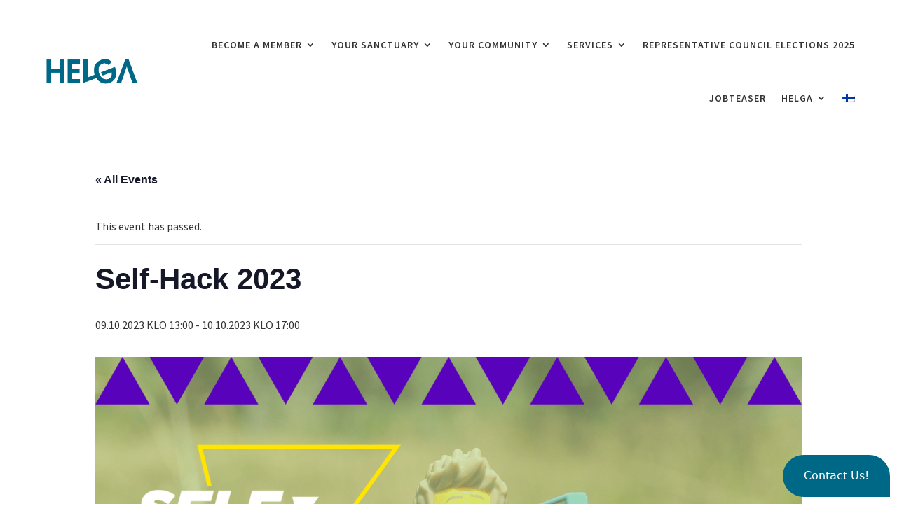

--- FILE ---
content_type: text/css
request_url: https://helga.fi/wp-content/et-cache/319105/et-core-unified-cpt-tb-243592-tb-243593-deferred-319105.min.css?ver=1765103442
body_size: 47
content:
.et_pb_section_1_tb_footer{border-top-color:#845498;border-right-color:#ffffff;border-left-color:#ffffff}.et_pb_section_1_tb_footer.et_pb_section{padding-top:0px;padding-bottom:0px;margin-top:0px;margin-bottom:0px;background-color:#333333!important}.et_pb_text_0_tb_footer.et_pb_text{color:#ffffff!important}@media only screen and (max-width:980px){.et_pb_section_1_tb_footer{border-top-color:#845498;border-right-color:#ffffff;border-left-color:#ffffff;border-right-width:0px;border-left-width:0px}}@media only screen and (max-width:767px){.et_pb_section_1_tb_footer{border-top-color:#845498;border-right-color:#ffffff;border-left-color:#ffffff;border-right-width:0px;border-left-width:0px}.et_pb_text_0_tb_footer{padding-bottom:30px!important}}